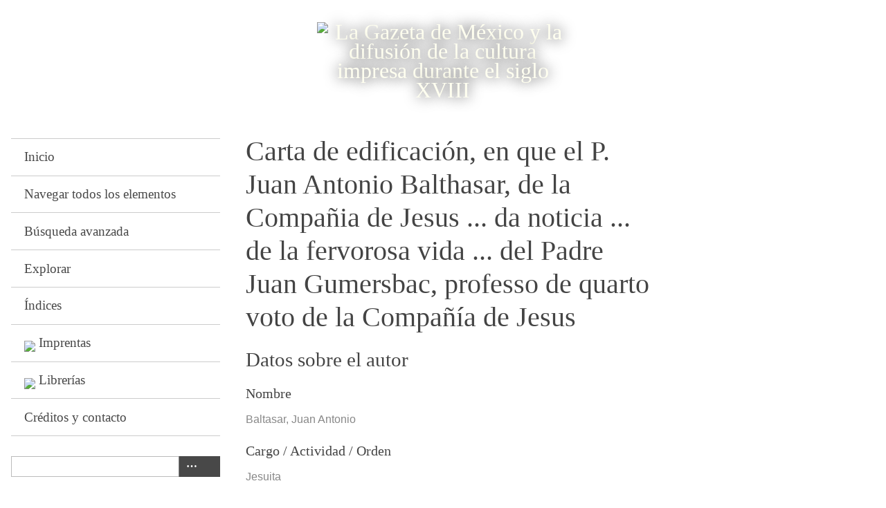

--- FILE ---
content_type: text/html; charset=utf-8
request_url: https://gazetademexico.colmex.mx/items/show/11763
body_size: 4341
content:
<!DOCTYPE html>
<html lang="es">
<head>
    <meta charset="utf-8">
    <meta name="viewport" content="width=device-width, initial-scale=1">
            <title>Carta de edificación, en que el P. Juan Antonio Balthasar, de la Compañia de Jesus ... da noticia ... de la fervorosa vida ... del Padre Juan Gumersbac, professo de quarto voto de la Compañía de Jesus &middot; La Gazeta de México y la difusión de la cultura impresa durante el siglo XVIII</title>

    <link rel="alternate" type="application/rss+xml" title="Canal de RSS Omeka" href="/items/browse?output=rss2" /><link rel="alternate" type="application/atom+xml" title="Canal de Atom Omeka" href="/items/browse?output=atom" />
    <!-- Plugin Stuff -->

    

    <!-- Stylesheets -->
    <link href="https://gazetademexico.colmex.mx/plugins/Reference/views/public/css/reference.css" media="all" rel="stylesheet" type="text/css" >
<link href="https://gazetademexico.colmex.mx/application/views/scripts/css/iconfonts.css" media="all" rel="stylesheet" type="text/css" >
<link href="https://gazetademexico.colmex.mx/themes/default/css/style.css" media="all" rel="stylesheet" type="text/css" >
<link href="//fonts.googleapis.com/css?family=PT+Serif:400,700,400italic,700italic" media="all" rel="stylesheet" type="text/css" ><style type="text/css" media="screen">header {background:transparent url("https://gazetademexico.colmex.mx/files/theme_uploads/0b97c842da2610a2b07799f8359427e5.png") center left no-repeat;}</style>
        <style>
        body {
            background-color: #FFFFFF;
            color: #444444;
        }
        #site-title a:link, #site-title a:visited,
        #site-title a:active, #site-title a:hover {
            color: #000000;
                        text-shadow: 0px 0px 20px #000;
                    }
        a:link {
            color: #888888;
        }
        a:visited {
            color: #b0b0b0;
        }
        a:hover, a:active, a:focus {
            color: #606060;
        }

        .button, button,
        input[type="reset"],
        input[type="submit"],
        input[type="button"],
        .pagination_next a,
        .pagination_previous a {
          background-color: #000000;
          color: #FFFFFF !important;
        }

        #search-form input[type="text"] {
            border-color: #000000        }

        @media (max-width:768px) {
            #primary-nav li {
                background-color: #282828;
            }

            #primary-nav li ul li {
                background-color: #141414;
            }

            #primary-nav li li li {
                background-color: #000000;
            }
        }
    </style>
    <!-- JavaScripts -->
    <script type="text/javascript" src="//ajax.googleapis.com/ajax/libs/jquery/1.12.4/jquery.min.js"></script>
<script type="text/javascript">
    //<!--
    window.jQuery || document.write("<script type=\"text\/javascript\" src=\"https:\/\/gazetademexico.colmex.mx\/application\/views\/scripts\/javascripts\/vendor\/jquery.js\" charset=\"utf-8\"><\/script>")    //-->
</script>
<script type="text/javascript" src="//ajax.googleapis.com/ajax/libs/jqueryui/1.11.2/jquery-ui.min.js"></script>
<script type="text/javascript">
    //<!--
    window.jQuery.ui || document.write("<script type=\"text\/javascript\" src=\"https:\/\/gazetademexico.colmex.mx\/application\/views\/scripts\/javascripts\/vendor\/jquery-ui.js\" charset=\"utf-8\"><\/script>")    //-->
</script>
<script type="text/javascript">
    //<!--
    jQuery.noConflict();    //-->
</script>
<script type="text/javascript" src="https://gazetademexico.colmex.mx/themes/default/javascripts/vendor/modernizr.js"></script>
<!--[if (gte IE 6)&(lte IE 8)]><script type="text/javascript" src="https://gazetademexico.colmex.mx/application/views/scripts/javascripts/vendor/selectivizr.js"></script><![endif]-->
<script type="text/javascript" src="https://gazetademexico.colmex.mx/application/views/scripts/javascripts/vendor/respond.js"></script>
<script type="text/javascript" src="https://gazetademexico.colmex.mx/application/views/scripts/javascripts/vendor/jquery-accessibleMegaMenu.js"></script>
<script type="text/javascript" src="https://gazetademexico.colmex.mx/application/views/scripts/javascripts/globals.js"></script>
<script type="text/javascript" src="https://gazetademexico.colmex.mx/themes/default/javascripts/default.js"></script></head>
<body class="items show">
    <a href="#content" id="skipnav">Saltar al contenido principal</a>
    
        <header role="banner">
                        <div id="site-title"><a href="https://gazetademexico.colmex.mx" ><img src="https://gazetademexico.colmex.mx/files/theme_uploads/4382dd11ae9591366db87ba98e33db31.png" alt="La Gazeta de México y la difusión de la cultura impresa durante el siglo XVIII" /></a>
</div>
        </header>

        <div id="wrap">
            <div class="menu-button button">Menu</div>
            <nav id="primary-nav" role="navigation">
                <ul class="navigation">
    <li>
        <a href="/">Inicio</a>
    </li>
    <li>
        <a href="/items/browse">Navegar todos los elementos</a>
    </li>
    <li>
        <a href="/items/search">Búsqueda avanzada</a>
    </li>
    <li>
        <a href="/items/tags">Explorar</a>
    </li>
    <li>
        <a href="/references">Índices</a>
    </li>
    <li>
        <a href="/mapa-imprentas">Imprentas</a>
    </li>
    <li>
        <a href="/lugares-venta">Librerías</a>
    </li>
    <li>
        <a href="/contactar">Créditos y contacto</a>
    </li>
</ul>                <div id="search-container" role="search">
                                        <form id="search-form" name="search-form" action="/search" method="get">    <input type="text" name="query" id="query" value="" title="Buscar">        <div id="advanced-form">
        <fieldset id="query-types">
            <legend>Buscar utilizando este tipo de consulta:</legend>
            <label><input type="radio" name="query_type" id="query_type-keyword" value="keyword" checked="checked">Palabra clave</label><br>
<label><input type="radio" name="query_type" id="query_type-boolean" value="boolean">Booleano</label><br>
<label><input type="radio" name="query_type" id="query_type-exact_match" value="exact_match">Coincidencia exacta</label>        </fieldset>
                <fieldset id="record-types">
            <legend>Buscar solo este tipo de registros:</legend>
                        <input type="checkbox" name="record_types[]" id="record_types-Item" value="Item" checked="checked"> <label for="record_types-Item">Elemento</label><br>
                        <input type="checkbox" name="record_types[]" id="record_types-File" value="File" checked="checked"> <label for="record_types-File">Archivo</label><br>
                        <input type="checkbox" name="record_types[]" id="record_types-Collection" value="Collection" checked="checked"> <label for="record_types-Collection">Colección</label><br>
                    </fieldset>
                <p><a href="/items/search">Búsqueda avanzada (sólo elementos)</a></p>
    </div>
             <button name="submit_search" id="submit_search" type="submit" value=" "> </button></form>

                                    </div>
            </nav>
            <div id="content" role="main" tabindex="-1">
                
<h1>Carta de edificación, en que el P. Juan Antonio Balthasar, de la Compañia de Jesus ... da noticia ... de la fervorosa vida ... del Padre Juan Gumersbac, professo de quarto voto de la Compañía de Jesus</h1>

	<div class="element-set">
	    	    		    			    <h2>Datos sobre el autor</h2>
				    	    <div id="nombre" class="element">
		<h3>Nombre</h3>
				    <div class="element-text"><a href="/items/browse?advanced%5B0%5D%5Belement_id%5D=39&advanced%5B0%5D%5Btype%5D=is+exactly&advanced%5B0%5D%5Bterms%5D=Baltasar%2C+Juan+Antonio">Baltasar, Juan Antonio</a></div>
			    </div><!-- end element -->
	    		    		    	    	    <div id="cargo--actividad--orden" class="element">
		<h3>Cargo / Actividad / Orden</h3>
				    <div class="element-text"><a href="/items/browse?advanced%5B0%5D%5Belement_id%5D=185&advanced%5B0%5D%5Btype%5D=is+exactly&advanced%5B0%5D%5Bterms%5D=Jesuita">Jesuita</a></div>
			    </div><!-- end element -->
	    		    		    	    	    <div id="viaf" class="element">
		<h3>VIAF</h3>
				    <div class="element-text">		    	 Más información sobre el autor: 		    		<a href="http://viaf.org/viaf/47823884" target = "_blank"> http://viaf.org/viaf/47823884 </a>
		    	 </div>
			    </div><!-- end element -->
	    		    		    	    	    <div id="h--m" class="element">
		<h3>H / M</h3>
				    <div class="element-text">Hombre</div>
			    </div><!-- end element -->
	    		    		    	    	    		    			    <h2>Datos sobre la obra</h2>
				    	    <div id="lugar-de-publicacin" class="element">
		<h3>Lugar de publicación</h3>
				    <div class="element-text"><a href="/items/browse?advanced%5B0%5D%5Belement_id%5D=38&advanced%5B0%5D%5Btype%5D=is+exactly&advanced%5B0%5D%5Bterms%5D=M%C3%A9xico%2C+M%C3%A9xico">México, México</a></div>
			    </div><!-- end element -->
	    		    		    	    	    <div id="impresor" class="element">
		<h3>Impresor</h3>
				    <div class="element-text"><a href="/items/browse?advanced%5B0%5D%5Belement_id%5D=45&advanced%5B0%5D%5Btype%5D=is+exactly&advanced%5B0%5D%5Bterms%5D=Jos%C3%A9+Bernardo+de+Hogal">José Bernardo de Hogal</a></div>
			    </div><!-- end element -->
	    		    		    	    	    <div id="ubicacin-de-la-imprenta" class="element">
		<h3>Ubicación de la imprenta</h3>
				    <div class="element-text"><a href="/items/browse?advanced%5B0%5D%5Belement_id%5D=181&advanced%5B0%5D%5Btype%5D=is+exactly&advanced%5B0%5D%5Bterms%5D=Calle+de+las+Capuchinas">Calle de las Capuchinas</a></div>
			    </div><!-- end element -->
	    		    		    	    	    <div id="ao-de-publicacin" class="element">
		<h3>Año de publicación</h3>
				    <div class="element-text"><a href="/items/browse?advanced%5B0%5D%5Belement_id%5D=40&advanced%5B0%5D%5Btype%5D=is+exactly&advanced%5B0%5D%5Bterms%5D=1737">1737</a></div>
			    </div><!-- end element -->
	    		    		    	    	    		    	    	    <div id="idioma" class="element">
		<h3>Idioma</h3>
				    <div class="element-text"><a href="/items/browse?advanced%5B0%5D%5Belement_id%5D=200&advanced%5B0%5D%5Btype%5D=is+exactly&advanced%5B0%5D%5Bterms%5D=Espa%C3%B1ol">Español</a></div>
			    </div><!-- end element -->
	    		    		    	    	    <div id="temas" class="element">
		<h3>Temas</h3>
				    <div class="element-text"><a href="/items/browse?advanced%5B0%5D%5Belement_id%5D=49&advanced%5B0%5D%5Btype%5D=is+exactly&advanced%5B0%5D%5Bterms%5D=Gumbersbac%2C+Juan--Biograf%C3%ADas">Gumbersbac, Juan--Biografías</a></div>
			    </div><!-- end element -->
	    		    		    	    	    		    	    	    		    	    	    <div id="catlogos" class="element">
		<h3>Catálogos</h3>
				    <div class="element-text">José Toribio Medina. La imprenta en México, 1539-1821: 3453</div>
				    <div class="element-text">Catálogo de la Biblioteca Nacional de México: 559370</div>
				    <div class="element-text">WorldCat: 78007131</div>
			    </div><!-- end element -->
	    		    		    	    	    		    	    	    		    			    <h2>Datos sobre la Gaceta</h2>
		    	    	    <div id="fecha-de-la-gaceta" class="element">
		<h3>Fecha de la Gaceta</h3>
				    <div class="element-text"><a href="/items/browse?advanced%5B0%5D%5Belement_id%5D=179&advanced%5B0%5D%5Btype%5D=is+exactly&advanced%5B0%5D%5Bterms%5D=Mar+1737">Mar 1737</a></div>
			    </div><!-- end element -->
	    		    		    	    	    <div id="nmero-de-la-gaceta" class="element">
		<h3>Número de la Gaceta</h3>
				    <div class="element-text">112</div>
			    </div><!-- end element -->
	    		    		    	    	    <div id="pgina-de-la-gaceta" class="element">
		<h3>Página de la Gaceta</h3>
				    <div class="element-text">897</div>
			    </div><!-- end element -->
	    		    		    			    <h2>Otra información</h2>
		    	    	    <div id="nombre-de-la-seccin" class="element">
		<h3>Nombre de la sección</h3>
				    <div class="element-text"><a href="/items/browse?advanced%5B0%5D%5Belement_id%5D=182&advanced%5B0%5D%5Btype%5D=is+exactly&advanced%5B0%5D%5Bterms%5D=Quadernos+nuevos">Quadernos nuevos</a></div>
			    </div><!-- end element -->
	    		    		    	    	    	</div><!-- end element-set -->
	

<!-- The following returns all of the files associated with an item. -->

<!-- If the item belongs to a collection, the following creates a link to that collection. -->

<!-- The following prints a list of all tags associated with the item -->
<div id="item-tags" class="element">
    <h3>Etiquetas</h3>
    <div class="element-text"><a href="/items/browse?tags=Biografias" rel="tag">Biografias</a>; <a href="/items/browse?tags=Gumbersbac%2C+Juan" rel="tag">Gumbersbac, Juan</a></div>
</div>

<!-- The following prints a citation for this item. -->
<div id="item-citation" class="element">
    <h3>Citación</h3>
    <div class="element-text">Baltasar, Juan Antonio, &#8220;Carta de edificación, en que el P. Juan Antonio Balthasar, de la Compañia de Jesus ... da noticia ... de la fervorosa vida ... del Padre Juan Gumersbac, professo de quarto voto de la Compañía de Jesus,&#8221; <em>La Gazeta de México y la difusión de la cultura impresa durante el siglo XVIII</em>, consulta 18 de enero de 2026, <span class="citation-url">https://gazetademexico.colmex.mx/items/show/11763</span>.</div>
</div>

<div id="item-output-formats" class="element">
    <h3>Formatos de Salida</h3>
    <div class="element-text">            <ul id="output-format-list">
                                <li><a href="/items/show/11763?output=atom">atom</a></li>
                                <li><a href="/items/show/11763?output=dcmes-xml">dcmes-xml</a></li>
                                <li><a href="/items/show/11763?output=json">json</a></li>
                                <li><a href="/items/show/11763?output=omeka-json">omeka-json</a></li>
                                <li><a href="/items/show/11763?output=omeka-xml">omeka-xml</a></li>
                </ul>
    </div>
</div>

<div id="item-relations-display-item-relations">
    <h2>Item Relations</h2>
        <p>This item has no relations.</p>
    </div>
<span class="Z3988" title="ctx_ver=Z39.88-2004&amp;rft_val_fmt=info%3Aofi%2Ffmt%3Akev%3Amtx%3Adc&amp;rfr_id=info%3Asid%2Fomeka.org%3Agenerator&amp;rft.creator=Baltasar%2C+Juan+Antonio&amp;rft.subject=Gumbersbac%2C+Juan--Biograf%C3%ADas&amp;rft.publisher=Jos%C3%A9+Bernardo+de+Hogal&amp;rft.date=1737&amp;rft.coverage=M%C3%A9xico%2C+M%C3%A9xico&amp;rft.title=Carta+de+edificaci%C3%B3n%2C+en+que+el+P.+Juan+Antonio+Balthasar%2C+de+la+Compa%C3%B1ia+de+Jesus+...+da+noticia+...+de+la+fervorosa+vida+...+del+Padre+Juan+Gumersbac%2C+professo+de+quarto+voto+de+la+Compa%C3%B1%C3%ADa+de+Jesus&amp;rft.type=Publicaci%C3%B3n2&amp;rft.identifier=https%3A%2F%2Fgazetademexico.colmex.mx%2Fitems%2Fshow%2F11763"></span>
<nav>
<ul class="item-pagination navigation">
    <li id="previous-item" class="previous"><a href="/items/show/11762">&larr; Elemento Anterior</a></li>
    <li id="next-item" class="next"><a href="/items/show/11764">Próximo elemento &rarr;</a></li>
</ul>
</nav>

        </div><!-- end content -->

    </div><!-- end wrap -->


    <footer role="contentinfo">

        <div id="footer-text">
			<img src="http://sandbox.colmex.mx/~silvia/omeka25/colmexlogo.png" />
            <br />
<div><strong>Proyecto de La Biblioteca Daniel Cosío Villegas</strong> <br /> El Colegio de México A.C. <br /> Camino al Ajusco 20 Pedregal de Santa Teresa <br /> México, D.F., C.P. 10740 <br /> Teléfono: 01 55 54 49 30 00 ext.: 2121, 2122</div>                        
        </div>

        
    </footer><!-- end footer -->

    <script type="text/javascript">
    jQuery(document).ready(function () {
        Omeka.showAdvancedForm();
        Omeka.skipNav();
        Omeka.megaMenu('.no-touchevents #primary-nav');
        ThanksRoy.mobileMenu();
        jQuery('a:contains("Imprentas")').prepend('<img style="width:20px" src="http://sandbox.colmex.mx/~silvia/map-8.png">&nbsp;');
        jQuery('a:contains("Librerías")').prepend('<img style="width:20px" src="http://sandbox.colmex.mx/~silvia/map-8.png">&nbsp;');

    });
    </script>

</body>
    
</html>
